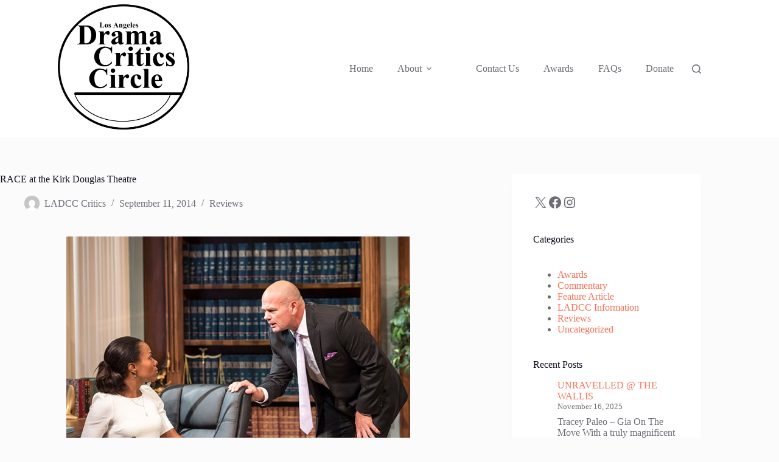

--- FILE ---
content_type: text/javascript
request_url: https://ladramacriticscircle.com/wp-content/themes/blocksy/static/bundle/907.5b91e9be19d8a04fbc50.js
body_size: 1767
content:
"use strict";(globalThis.blocksyJsonP=globalThis.blocksyJsonP||[]).push([[834,907],{5907:function(t,e,n){n.r(e),n.d(e,{mount:function(){return r}});var i=n(6834);const r=function(t){if(window.wp&&wp&&wp.customize&&wp.customize("active_theme")){const e=[...t.children].find(function(t){return t.matches(".ct-mega-menu:not(.ct-mega-menu-custom-width)")});if(e){e.querySelector(".sub-menu").style.left=Math.round(e.closest('[class*="ct-container"]').firstElementChild.getBoundingClientRect().x)-Math.round(e.closest("nav").getBoundingClientRect().x)+"px"}}(0,i.mountMenuLevel)(t,{startPosition:"left"})}},6834:function(t,e,n){n.r(e),n.d(e,{mountMenuLevel:function(){return m}});var i=n(1610),r=n(9680);const o=function(){return"rtl"===document.querySelector("html").dir},s=function(t){return t.className.includes("animated-submenu")&&(!t.parentNode.classList.contains("menu")||-1===t.className.indexOf("ct-mega-menu")&&t.parentNode.classList.contains("menu"))};const c=function(t,e){const n=[];for(;t.parentNode!==e;)n.push(t.parentNode),t=t.parentNode;return n},u=function(t){return o()?"left"===t?"right":"right"===t?"left":t:t},a=function(t){let e=function(t,e){for(var n=[];t.parentNode;)t.parentNode&&t.parentNode.matches&&t.parentNode.matches(e)&&n.push(t.parentNode),t=t.parentNode;return n[n.length-1]}(t,"li.menu-item");if(!e)return u("right");const n=[...e.querySelectorAll(".sub-menu")].map(function(t){return{el:t,parents:c(t,e)}});if(0===n.length)return u("right");const i=n.sort(function(t,e){return t.parents.length-e.parents.length}).reverse()[0],r=[...i.parents.filter(function(t){return t.matches(".sub-menu")}),i.el],s=r.reduce(function(t,e,n){const i=getComputedStyle(e);return t+e.getBoundingClientRect().width+(0===n?0:parseFloat(i.getPropertyValue("--dropdown-horizontal-offset")||"5px"))},0),a=e.getBoundingClientRect();let l=s<a.right,d=innerWidth-a.left>s;return e.matches(".animated-submenu-inline")&&(d=innerWidth-a.left-a.width>s),o()?l||d?l?"left":"right":"left":l||d?d?"right":"left":"right"},l=function(t){const e=t.target.closest("li");e.__closeSubmenuTimer__&&(clearTimeout(e.__closeSubmenuTimer__),e.__closeSubmenuTimer__=null),e.classList.add("ct-active");let n=[...e.children].find(function(t){return t.matches(".ct-toggle-dropdown-desktop-ghost")});if(n||(n=e.firstElementChild),n&&(n.setAttribute("aria-expanded","true"),"button"===n.tagName.toLowerCase()&&n.setAttribute("aria-label",ct_localizations.collapse_submenu)),!s(e))return;const i=e.querySelector(".sub-menu");m(i),i.closest('[data-interaction="hover"]')&&i.parentNode.addEventListener("mouseleave",function(){[...i.children].filter(function(t){return s(t)}).map(function(t){return t.removeAttribute("data-submenu")})},{once:!0})},d=function(t){if(!t.target)return;const e=t.target.closest("li");e.classList.remove("ct-active");let n=[...e.children].find(function(t){return t.matches(".ct-toggle-dropdown-desktop-ghost")});n||(n=e.firstElementChild),n&&(n.setAttribute("aria-expanded","false"),"button"===n.tagName.toLowerCase()&&n.setAttribute("aria-label",ct_localizations.expand_submenu),t.focusOnIndicator&&n.focus({focusVisible:!0})),e.__closeSubmenuTimer__=setTimeout(function(){e.__closeSubmenuTimer__=null,[...e.querySelectorAll("[data-submenu]")].map(function(t){t.removeAttribute("data-submenu")}),[...e.querySelectorAll(".ct-active")].map(function(t){t.classList.remove("ct-active")})},30)},f=function(t){let e=arguments.length>1&&void 0!==arguments[1]?arguments[1]:{};if(t.classList.contains("ct-mega-menu-custom-width")){const e=t.querySelector(".sub-menu"),n=t.getBoundingClientRect(),i=e.getBoundingClientRect();if(!(n.left+n.width/2>i.width/2&&innerWidth-(n.left+n.width/2)>i.width/2)){const r=a(e);let o=0,s=15;"right"===r&&(o=-1*Math.round(n.left-(innerWidth-i.width)+s)+"px",n.left+n.width/2>i.width/2||(o=-1*Math.round(n.left-s)+"px")),"left"===r&&(o=-1*Math.round(innerWidth-n.right-s)+"px"),t.dataset.submenu=r,e.style.setProperty("--theme-submenu-inline-offset",o)}}if(s(t)&&function(t,e){let{startPosition:n="end"}=e;const i=t.querySelector(".sub-menu"),r=a(i),{left:o,width:s,right:c}=i.getBoundingClientRect();let u=r,l=t.getBoundingClientRect();"left"===r&&("end"===n?l.left:l.right)-s<0&&(u="right");"right"===r&&("end"===n?l.right:l.left)+s>innerWidth&&(u="left");t.dataset.submenu=u,t.addEventListener("click",function(){})}(t,e),t.hasSubmenuEventListeners)return;t.hasSubmenuEventListeners=!0;let n=t.matches('[data-interaction*="click"] *');if(t.addEventListener("keydown",function(e){27==e.keyCode&&d({target:t.firstElementChild,focusOnIndicator:!0})}),t.addEventListener("focusout",function(e){t.contains(e.relatedTarget)||d({target:t.firstElementChild})}),!n){const e=function(){(0,r.e)()?l({target:t.firstElementChild}):requestAnimationFrame(function(){l({target:t.firstElementChild})}),t.parentNode.classList.contains(".sub-menu")||[...t.parentNode.children].filter(function(e){return e!==t}).map(function(t){d({target:t.firstElementChild})}),t.addEventListener("mouseleave",function(){d({target:t.firstElementChild})},{once:!0})};t.addEventListener("mouseenter",e),t.matches(":hover")&&e(),(0,i.C)()&&t.addEventListener("click",function(e){t.classList.contains("ct-active")||e.preventDefault()})}if(n){(t.matches('[data-interaction*="item"] *')?t.firstElementChild:t.firstElementChild.querySelector(".ct-toggle-dropdown-desktop")).addEventListener("click",function(e){e.preventDefault(),e.target.closest("li").classList.contains("ct-active")?d(e):(l(e),(0,r.e)()&&e.target.closest("li").addEventListener("mouseleave",function(){d({target:t.firstElementChild})},{once:!0}),e.target.hasDocumentListener||(e.target.hasDocumentListener=!0,setTimeout(function(){document.addEventListener("click",function(t){e.target.closest("li").contains(t.target)||d(e)})})))})}let o=[...t.children].find(function(t){return t.matches(".ct-toggle-dropdown-desktop-ghost")});o&&o.addEventListener("click",function(t){t.target.closest("li").classList.contains("ct-active")?d(t):l(t)})},m=function(t){let e=arguments.length>1&&void 0!==arguments[1]?arguments[1]:{};[...t.children].filter(function(t){return t.matches(".menu-item-has-children, .page_item_has_children")}).map(function(t){f(t,e)})}},9680:function(t,e,n){n.d(e,{e:function(){return i}});const i=function(){return"undefined"!=typeof window&&window.navigator&&window.navigator.platform&&(/iP(ad|hone|od)/.test(window.navigator.platform)||"MacIntel"===window.navigator.platform&&window.navigator.maxTouchPoints>1)}}}]);